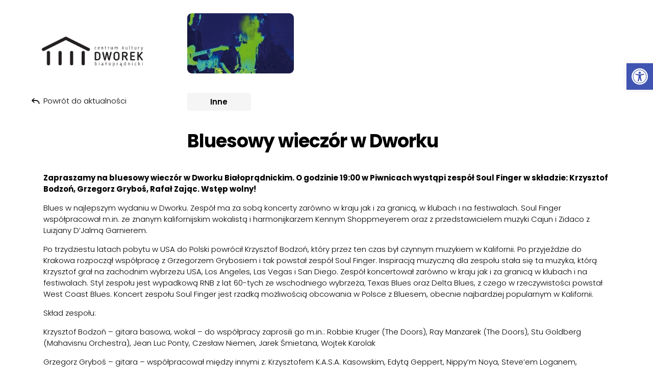

--- FILE ---
content_type: text/html; charset=UTF-8
request_url: https://dworek.eu/bluesowy-wieczor-w-dworku/
body_size: 12497
content:
<!doctype html>
<html lang="pl-PL" data-theme="light">
<head>
    <!-- Google tag (gtag.js) -->
<script async src="https://www.googletagmanager.com/gtag/js?id=UA-130294044-1"></script>
<script>
  window.dataLayer = window.dataLayer || [];
  function gtag(){dataLayer.push(arguments);}
  gtag('js', new Date());

  gtag('config', 'UA-130294044-1');
</script>
    <meta charset="UTF-8" />
    <meta name="description" content="">
    <meta http-equiv="Content-Type" content="text/html; charset=UTF-8" />
    <meta name="viewport" content="width=device-width, initial-scale=1">
    <link rel="profile" href="https://gmpg.org/xfn/11">
    <meta name='robots' content='index, follow, max-image-preview:large, max-snippet:-1, max-video-preview:-1' />
	<style>img:is([sizes="auto" i], [sizes^="auto," i]) { contain-intrinsic-size: 3000px 1500px }</style>
	
	<!-- This site is optimized with the Yoast SEO plugin v25.7 - https://yoast.com/wordpress/plugins/seo/ -->
	<title>Bluesowy wieczór w Dworku - Centrum Kultury Dworek Białoprądnicki</title>
	<link rel="canonical" href="https://dworek.eu/bluesowy-wieczor-w-dworku/" />
	<meta property="og:locale" content="pl_PL" />
	<meta property="og:type" content="article" />
	<meta property="og:title" content="Bluesowy wieczór w Dworku - Centrum Kultury Dworek Białoprądnicki" />
	<meta property="og:description" content="Zapraszamy na bluesowy wieczór w Dworku Białoprądnickim. O godzinie 19:00 w Piwnicach wystąpi zespół Soul Finger w składzie: Krzysztof Bodzoń, Grzegorz Gryboś, Rafał Zając. Wstęp wolny!Twitter" />
	<meta property="og:url" content="https://dworek.eu/bluesowy-wieczor-w-dworku/" />
	<meta property="og:site_name" content="Centrum Kultury Dworek Białoprądnicki" />
	<meta property="article:published_time" content="2014-12-01T06:20:00+00:00" />
	<meta property="og:image" content="https://dworek.eu/wp-content/uploads/2023/06/bluesowy-wieczc3b3r-w-dworku-2.jpg" />
	<meta property="og:image:width" content="209" />
	<meta property="og:image:height" content="118" />
	<meta property="og:image:type" content="image/jpeg" />
	<meta name="author" content="jan.choloniewski" />
	<meta name="twitter:card" content="summary_large_image" />
	<meta name="twitter:label1" content="Napisane przez" />
	<meta name="twitter:data1" content="jan.choloniewski" />
	<meta name="twitter:label2" content="Szacowany czas czytania" />
	<meta name="twitter:data2" content="1 minuta" />
	<script type="application/ld+json" class="yoast-schema-graph">{"@context":"https://schema.org","@graph":[{"@type":"WebPage","@id":"https://dworek.eu/bluesowy-wieczor-w-dworku/","url":"https://dworek.eu/bluesowy-wieczor-w-dworku/","name":"Bluesowy wieczór w Dworku - Centrum Kultury Dworek Białoprądnicki","isPartOf":{"@id":"https://dworek.eu/#website"},"primaryImageOfPage":{"@id":"https://dworek.eu/bluesowy-wieczor-w-dworku/#primaryimage"},"image":{"@id":"https://dworek.eu/bluesowy-wieczor-w-dworku/#primaryimage"},"thumbnailUrl":"https://dworek.eu/wp-content/uploads/2023/06/bluesowy-wieczc3b3r-w-dworku-2.jpg","datePublished":"2014-12-01T06:20:00+00:00","author":{"@id":"https://dworek.eu/#/schema/person/7c652f17d838cffd5e8ab264c77cafb8"},"breadcrumb":{"@id":"https://dworek.eu/bluesowy-wieczor-w-dworku/#breadcrumb"},"inLanguage":"pl-PL","potentialAction":[{"@type":"ReadAction","target":["https://dworek.eu/bluesowy-wieczor-w-dworku/"]}]},{"@type":"ImageObject","inLanguage":"pl-PL","@id":"https://dworek.eu/bluesowy-wieczor-w-dworku/#primaryimage","url":"https://dworek.eu/wp-content/uploads/2023/06/bluesowy-wieczc3b3r-w-dworku-2.jpg","contentUrl":"https://dworek.eu/wp-content/uploads/2023/06/bluesowy-wieczc3b3r-w-dworku-2.jpg","width":209,"height":118,"caption":"Bluesowy wieczór w Dworku"},{"@type":"BreadcrumbList","@id":"https://dworek.eu/bluesowy-wieczor-w-dworku/#breadcrumb","itemListElement":[{"@type":"ListItem","position":1,"name":"Strona główna","item":"https://dworek.eu/"},{"@type":"ListItem","position":2,"name":"Aktualności","item":"https://dworek.eu/aktualnosci/"},{"@type":"ListItem","position":3,"name":"Bluesowy wieczór w Dworku"}]},{"@type":"WebSite","@id":"https://dworek.eu/#website","url":"https://dworek.eu/","name":"Centrum Kultury Dworek Białoprądnicki","description":"","potentialAction":[{"@type":"SearchAction","target":{"@type":"EntryPoint","urlTemplate":"https://dworek.eu/?s={search_term_string}"},"query-input":{"@type":"PropertyValueSpecification","valueRequired":true,"valueName":"search_term_string"}}],"inLanguage":"pl-PL"},{"@type":"Person","@id":"https://dworek.eu/#/schema/person/7c652f17d838cffd5e8ab264c77cafb8","name":"jan.choloniewski","image":{"@type":"ImageObject","inLanguage":"pl-PL","@id":"https://dworek.eu/#/schema/person/image/","url":"https://secure.gravatar.com/avatar/48bef3557476c6a4de7a278eb29d8d8059ab911f1b3f6dbc8f79b48b891a4093?s=96&d=mm&r=g","contentUrl":"https://secure.gravatar.com/avatar/48bef3557476c6a4de7a278eb29d8d8059ab911f1b3f6dbc8f79b48b891a4093?s=96&d=mm&r=g","caption":"jan.choloniewski"},"sameAs":["https://nowa.dworek.eu"],"url":"https://dworek.eu/author/jan-choloniewski/"}]}</script>
	<!-- / Yoast SEO plugin. -->


<link rel='dns-prefetch' href='//maxcdn.bootstrapcdn.com' />
<link rel="alternate" type="application/rss+xml" title="Centrum Kultury Dworek Białoprądnicki &raquo; Kanał z wpisami" href="https://dworek.eu/feed/" />
<link rel="alternate" type="application/rss+xml" title="Centrum Kultury Dworek Białoprądnicki &raquo; Kanał z komentarzami" href="https://dworek.eu/comments/feed/" />
<script>
window._wpemojiSettings = {"baseUrl":"https:\/\/s.w.org\/images\/core\/emoji\/16.0.1\/72x72\/","ext":".png","svgUrl":"https:\/\/s.w.org\/images\/core\/emoji\/16.0.1\/svg\/","svgExt":".svg","source":{"concatemoji":"https:\/\/dworek.eu\/wp-includes\/js\/wp-emoji-release.min.js?ver=6.8.3"}};
/*! This file is auto-generated */
!function(s,n){var o,i,e;function c(e){try{var t={supportTests:e,timestamp:(new Date).valueOf()};sessionStorage.setItem(o,JSON.stringify(t))}catch(e){}}function p(e,t,n){e.clearRect(0,0,e.canvas.width,e.canvas.height),e.fillText(t,0,0);var t=new Uint32Array(e.getImageData(0,0,e.canvas.width,e.canvas.height).data),a=(e.clearRect(0,0,e.canvas.width,e.canvas.height),e.fillText(n,0,0),new Uint32Array(e.getImageData(0,0,e.canvas.width,e.canvas.height).data));return t.every(function(e,t){return e===a[t]})}function u(e,t){e.clearRect(0,0,e.canvas.width,e.canvas.height),e.fillText(t,0,0);for(var n=e.getImageData(16,16,1,1),a=0;a<n.data.length;a++)if(0!==n.data[a])return!1;return!0}function f(e,t,n,a){switch(t){case"flag":return n(e,"\ud83c\udff3\ufe0f\u200d\u26a7\ufe0f","\ud83c\udff3\ufe0f\u200b\u26a7\ufe0f")?!1:!n(e,"\ud83c\udde8\ud83c\uddf6","\ud83c\udde8\u200b\ud83c\uddf6")&&!n(e,"\ud83c\udff4\udb40\udc67\udb40\udc62\udb40\udc65\udb40\udc6e\udb40\udc67\udb40\udc7f","\ud83c\udff4\u200b\udb40\udc67\u200b\udb40\udc62\u200b\udb40\udc65\u200b\udb40\udc6e\u200b\udb40\udc67\u200b\udb40\udc7f");case"emoji":return!a(e,"\ud83e\udedf")}return!1}function g(e,t,n,a){var r="undefined"!=typeof WorkerGlobalScope&&self instanceof WorkerGlobalScope?new OffscreenCanvas(300,150):s.createElement("canvas"),o=r.getContext("2d",{willReadFrequently:!0}),i=(o.textBaseline="top",o.font="600 32px Arial",{});return e.forEach(function(e){i[e]=t(o,e,n,a)}),i}function t(e){var t=s.createElement("script");t.src=e,t.defer=!0,s.head.appendChild(t)}"undefined"!=typeof Promise&&(o="wpEmojiSettingsSupports",i=["flag","emoji"],n.supports={everything:!0,everythingExceptFlag:!0},e=new Promise(function(e){s.addEventListener("DOMContentLoaded",e,{once:!0})}),new Promise(function(t){var n=function(){try{var e=JSON.parse(sessionStorage.getItem(o));if("object"==typeof e&&"number"==typeof e.timestamp&&(new Date).valueOf()<e.timestamp+604800&&"object"==typeof e.supportTests)return e.supportTests}catch(e){}return null}();if(!n){if("undefined"!=typeof Worker&&"undefined"!=typeof OffscreenCanvas&&"undefined"!=typeof URL&&URL.createObjectURL&&"undefined"!=typeof Blob)try{var e="postMessage("+g.toString()+"("+[JSON.stringify(i),f.toString(),p.toString(),u.toString()].join(",")+"));",a=new Blob([e],{type:"text/javascript"}),r=new Worker(URL.createObjectURL(a),{name:"wpTestEmojiSupports"});return void(r.onmessage=function(e){c(n=e.data),r.terminate(),t(n)})}catch(e){}c(n=g(i,f,p,u))}t(n)}).then(function(e){for(var t in e)n.supports[t]=e[t],n.supports.everything=n.supports.everything&&n.supports[t],"flag"!==t&&(n.supports.everythingExceptFlag=n.supports.everythingExceptFlag&&n.supports[t]);n.supports.everythingExceptFlag=n.supports.everythingExceptFlag&&!n.supports.flag,n.DOMReady=!1,n.readyCallback=function(){n.DOMReady=!0}}).then(function(){return e}).then(function(){var e;n.supports.everything||(n.readyCallback(),(e=n.source||{}).concatemoji?t(e.concatemoji):e.wpemoji&&e.twemoji&&(t(e.twemoji),t(e.wpemoji)))}))}((window,document),window._wpemojiSettings);
</script>

<link rel='stylesheet' id='formidable-css' href='https://dworek.eu/wp-content/plugins/formidable/css/formidableforms1.css?ver=814634' media='all' />
<link rel='stylesheet' id='sbi_styles-css' href='https://dworek.eu/wp-content/plugins/instagram-feed/css/sbi-styles.min.css?ver=6.9.1' media='all' />
<style id='wp-emoji-styles-inline-css'>

	img.wp-smiley, img.emoji {
		display: inline !important;
		border: none !important;
		box-shadow: none !important;
		height: 1em !important;
		width: 1em !important;
		margin: 0 0.07em !important;
		vertical-align: -0.1em !important;
		background: none !important;
		padding: 0 !important;
	}
</style>
<link rel='stylesheet' id='wp-block-library-css' href='https://dworek.eu/wp-includes/css/dist/block-library/style.min.css?ver=6.8.3' media='all' />
<style id='global-styles-inline-css'>
:root{--wp--preset--aspect-ratio--square: 1;--wp--preset--aspect-ratio--4-3: 4/3;--wp--preset--aspect-ratio--3-4: 3/4;--wp--preset--aspect-ratio--3-2: 3/2;--wp--preset--aspect-ratio--2-3: 2/3;--wp--preset--aspect-ratio--16-9: 16/9;--wp--preset--aspect-ratio--9-16: 9/16;--wp--preset--color--black: #000000;--wp--preset--color--cyan-bluish-gray: #abb8c3;--wp--preset--color--white: #ffffff;--wp--preset--color--pale-pink: #f78da7;--wp--preset--color--vivid-red: #cf2e2e;--wp--preset--color--luminous-vivid-orange: #ff6900;--wp--preset--color--luminous-vivid-amber: #fcb900;--wp--preset--color--light-green-cyan: #7bdcb5;--wp--preset--color--vivid-green-cyan: #00d084;--wp--preset--color--pale-cyan-blue: #8ed1fc;--wp--preset--color--vivid-cyan-blue: #0693e3;--wp--preset--color--vivid-purple: #9b51e0;--wp--preset--color--background: #ffffff;--wp--preset--color--foreground: #404040;--wp--preset--color--primary: #3161FF;--wp--preset--color--secondary: #15803d;--wp--preset--color--tertiary: #0369a1;--wp--preset--gradient--vivid-cyan-blue-to-vivid-purple: linear-gradient(135deg,rgba(6,147,227,1) 0%,rgb(155,81,224) 100%);--wp--preset--gradient--light-green-cyan-to-vivid-green-cyan: linear-gradient(135deg,rgb(122,220,180) 0%,rgb(0,208,130) 100%);--wp--preset--gradient--luminous-vivid-amber-to-luminous-vivid-orange: linear-gradient(135deg,rgba(252,185,0,1) 0%,rgba(255,105,0,1) 100%);--wp--preset--gradient--luminous-vivid-orange-to-vivid-red: linear-gradient(135deg,rgba(255,105,0,1) 0%,rgb(207,46,46) 100%);--wp--preset--gradient--very-light-gray-to-cyan-bluish-gray: linear-gradient(135deg,rgb(238,238,238) 0%,rgb(169,184,195) 100%);--wp--preset--gradient--cool-to-warm-spectrum: linear-gradient(135deg,rgb(74,234,220) 0%,rgb(151,120,209) 20%,rgb(207,42,186) 40%,rgb(238,44,130) 60%,rgb(251,105,98) 80%,rgb(254,248,76) 100%);--wp--preset--gradient--blush-light-purple: linear-gradient(135deg,rgb(255,206,236) 0%,rgb(152,150,240) 100%);--wp--preset--gradient--blush-bordeaux: linear-gradient(135deg,rgb(254,205,165) 0%,rgb(254,45,45) 50%,rgb(107,0,62) 100%);--wp--preset--gradient--luminous-dusk: linear-gradient(135deg,rgb(255,203,112) 0%,rgb(199,81,192) 50%,rgb(65,88,208) 100%);--wp--preset--gradient--pale-ocean: linear-gradient(135deg,rgb(255,245,203) 0%,rgb(182,227,212) 50%,rgb(51,167,181) 100%);--wp--preset--gradient--electric-grass: linear-gradient(135deg,rgb(202,248,128) 0%,rgb(113,206,126) 100%);--wp--preset--gradient--midnight: linear-gradient(135deg,rgb(2,3,129) 0%,rgb(40,116,252) 100%);--wp--preset--font-size--small: 13px;--wp--preset--font-size--medium: 20px;--wp--preset--font-size--large: 36px;--wp--preset--font-size--x-large: 42px;--wp--preset--spacing--20: 0.44rem;--wp--preset--spacing--30: 0.67rem;--wp--preset--spacing--40: 1rem;--wp--preset--spacing--50: 1.5rem;--wp--preset--spacing--60: 2.25rem;--wp--preset--spacing--70: 3.38rem;--wp--preset--spacing--80: 5.06rem;--wp--preset--shadow--natural: 6px 6px 9px rgba(0, 0, 0, 0.2);--wp--preset--shadow--deep: 12px 12px 50px rgba(0, 0, 0, 0.4);--wp--preset--shadow--sharp: 6px 6px 0px rgba(0, 0, 0, 0.2);--wp--preset--shadow--outlined: 6px 6px 0px -3px rgba(255, 255, 255, 1), 6px 6px rgba(0, 0, 0, 1);--wp--preset--shadow--crisp: 6px 6px 0px rgba(0, 0, 0, 1);}:root { --wp--style--global--content-size: 40rem;--wp--style--global--wide-size: 70rem; }:where(body) { margin: 0; }.wp-site-blocks > .alignleft { float: left; margin-right: 2em; }.wp-site-blocks > .alignright { float: right; margin-left: 2em; }.wp-site-blocks > .aligncenter { justify-content: center; margin-left: auto; margin-right: auto; }:where(.is-layout-flex){gap: 0.5em;}:where(.is-layout-grid){gap: 0.5em;}.is-layout-flow > .alignleft{float: left;margin-inline-start: 0;margin-inline-end: 2em;}.is-layout-flow > .alignright{float: right;margin-inline-start: 2em;margin-inline-end: 0;}.is-layout-flow > .aligncenter{margin-left: auto !important;margin-right: auto !important;}.is-layout-constrained > .alignleft{float: left;margin-inline-start: 0;margin-inline-end: 2em;}.is-layout-constrained > .alignright{float: right;margin-inline-start: 2em;margin-inline-end: 0;}.is-layout-constrained > .aligncenter{margin-left: auto !important;margin-right: auto !important;}.is-layout-constrained > :where(:not(.alignleft):not(.alignright):not(.alignfull)){max-width: var(--wp--style--global--content-size);margin-left: auto !important;margin-right: auto !important;}.is-layout-constrained > .alignwide{max-width: var(--wp--style--global--wide-size);}body .is-layout-flex{display: flex;}.is-layout-flex{flex-wrap: wrap;align-items: center;}.is-layout-flex > :is(*, div){margin: 0;}body .is-layout-grid{display: grid;}.is-layout-grid > :is(*, div){margin: 0;}body{padding-top: 0px;padding-right: 0px;padding-bottom: 0px;padding-left: 0px;}a:where(:not(.wp-element-button)){text-decoration: underline;}:root :where(.wp-element-button, .wp-block-button__link){background-color: #32373c;border-width: 0;color: #fff;font-family: inherit;font-size: inherit;line-height: inherit;padding: calc(0.667em + 2px) calc(1.333em + 2px);text-decoration: none;}.has-black-color{color: var(--wp--preset--color--black) !important;}.has-cyan-bluish-gray-color{color: var(--wp--preset--color--cyan-bluish-gray) !important;}.has-white-color{color: var(--wp--preset--color--white) !important;}.has-pale-pink-color{color: var(--wp--preset--color--pale-pink) !important;}.has-vivid-red-color{color: var(--wp--preset--color--vivid-red) !important;}.has-luminous-vivid-orange-color{color: var(--wp--preset--color--luminous-vivid-orange) !important;}.has-luminous-vivid-amber-color{color: var(--wp--preset--color--luminous-vivid-amber) !important;}.has-light-green-cyan-color{color: var(--wp--preset--color--light-green-cyan) !important;}.has-vivid-green-cyan-color{color: var(--wp--preset--color--vivid-green-cyan) !important;}.has-pale-cyan-blue-color{color: var(--wp--preset--color--pale-cyan-blue) !important;}.has-vivid-cyan-blue-color{color: var(--wp--preset--color--vivid-cyan-blue) !important;}.has-vivid-purple-color{color: var(--wp--preset--color--vivid-purple) !important;}.has-background-color{color: var(--wp--preset--color--background) !important;}.has-foreground-color{color: var(--wp--preset--color--foreground) !important;}.has-primary-color{color: var(--wp--preset--color--primary) !important;}.has-secondary-color{color: var(--wp--preset--color--secondary) !important;}.has-tertiary-color{color: var(--wp--preset--color--tertiary) !important;}.has-black-background-color{background-color: var(--wp--preset--color--black) !important;}.has-cyan-bluish-gray-background-color{background-color: var(--wp--preset--color--cyan-bluish-gray) !important;}.has-white-background-color{background-color: var(--wp--preset--color--white) !important;}.has-pale-pink-background-color{background-color: var(--wp--preset--color--pale-pink) !important;}.has-vivid-red-background-color{background-color: var(--wp--preset--color--vivid-red) !important;}.has-luminous-vivid-orange-background-color{background-color: var(--wp--preset--color--luminous-vivid-orange) !important;}.has-luminous-vivid-amber-background-color{background-color: var(--wp--preset--color--luminous-vivid-amber) !important;}.has-light-green-cyan-background-color{background-color: var(--wp--preset--color--light-green-cyan) !important;}.has-vivid-green-cyan-background-color{background-color: var(--wp--preset--color--vivid-green-cyan) !important;}.has-pale-cyan-blue-background-color{background-color: var(--wp--preset--color--pale-cyan-blue) !important;}.has-vivid-cyan-blue-background-color{background-color: var(--wp--preset--color--vivid-cyan-blue) !important;}.has-vivid-purple-background-color{background-color: var(--wp--preset--color--vivid-purple) !important;}.has-background-background-color{background-color: var(--wp--preset--color--background) !important;}.has-foreground-background-color{background-color: var(--wp--preset--color--foreground) !important;}.has-primary-background-color{background-color: var(--wp--preset--color--primary) !important;}.has-secondary-background-color{background-color: var(--wp--preset--color--secondary) !important;}.has-tertiary-background-color{background-color: var(--wp--preset--color--tertiary) !important;}.has-black-border-color{border-color: var(--wp--preset--color--black) !important;}.has-cyan-bluish-gray-border-color{border-color: var(--wp--preset--color--cyan-bluish-gray) !important;}.has-white-border-color{border-color: var(--wp--preset--color--white) !important;}.has-pale-pink-border-color{border-color: var(--wp--preset--color--pale-pink) !important;}.has-vivid-red-border-color{border-color: var(--wp--preset--color--vivid-red) !important;}.has-luminous-vivid-orange-border-color{border-color: var(--wp--preset--color--luminous-vivid-orange) !important;}.has-luminous-vivid-amber-border-color{border-color: var(--wp--preset--color--luminous-vivid-amber) !important;}.has-light-green-cyan-border-color{border-color: var(--wp--preset--color--light-green-cyan) !important;}.has-vivid-green-cyan-border-color{border-color: var(--wp--preset--color--vivid-green-cyan) !important;}.has-pale-cyan-blue-border-color{border-color: var(--wp--preset--color--pale-cyan-blue) !important;}.has-vivid-cyan-blue-border-color{border-color: var(--wp--preset--color--vivid-cyan-blue) !important;}.has-vivid-purple-border-color{border-color: var(--wp--preset--color--vivid-purple) !important;}.has-background-border-color{border-color: var(--wp--preset--color--background) !important;}.has-foreground-border-color{border-color: var(--wp--preset--color--foreground) !important;}.has-primary-border-color{border-color: var(--wp--preset--color--primary) !important;}.has-secondary-border-color{border-color: var(--wp--preset--color--secondary) !important;}.has-tertiary-border-color{border-color: var(--wp--preset--color--tertiary) !important;}.has-vivid-cyan-blue-to-vivid-purple-gradient-background{background: var(--wp--preset--gradient--vivid-cyan-blue-to-vivid-purple) !important;}.has-light-green-cyan-to-vivid-green-cyan-gradient-background{background: var(--wp--preset--gradient--light-green-cyan-to-vivid-green-cyan) !important;}.has-luminous-vivid-amber-to-luminous-vivid-orange-gradient-background{background: var(--wp--preset--gradient--luminous-vivid-amber-to-luminous-vivid-orange) !important;}.has-luminous-vivid-orange-to-vivid-red-gradient-background{background: var(--wp--preset--gradient--luminous-vivid-orange-to-vivid-red) !important;}.has-very-light-gray-to-cyan-bluish-gray-gradient-background{background: var(--wp--preset--gradient--very-light-gray-to-cyan-bluish-gray) !important;}.has-cool-to-warm-spectrum-gradient-background{background: var(--wp--preset--gradient--cool-to-warm-spectrum) !important;}.has-blush-light-purple-gradient-background{background: var(--wp--preset--gradient--blush-light-purple) !important;}.has-blush-bordeaux-gradient-background{background: var(--wp--preset--gradient--blush-bordeaux) !important;}.has-luminous-dusk-gradient-background{background: var(--wp--preset--gradient--luminous-dusk) !important;}.has-pale-ocean-gradient-background{background: var(--wp--preset--gradient--pale-ocean) !important;}.has-electric-grass-gradient-background{background: var(--wp--preset--gradient--electric-grass) !important;}.has-midnight-gradient-background{background: var(--wp--preset--gradient--midnight) !important;}.has-small-font-size{font-size: var(--wp--preset--font-size--small) !important;}.has-medium-font-size{font-size: var(--wp--preset--font-size--medium) !important;}.has-large-font-size{font-size: var(--wp--preset--font-size--large) !important;}.has-x-large-font-size{font-size: var(--wp--preset--font-size--x-large) !important;}
:where(.wp-block-post-template.is-layout-flex){gap: 1.25em;}:where(.wp-block-post-template.is-layout-grid){gap: 1.25em;}
:where(.wp-block-columns.is-layout-flex){gap: 2em;}:where(.wp-block-columns.is-layout-grid){gap: 2em;}
:root :where(.wp-block-pullquote){font-size: 1.5em;line-height: 1.6;}
</style>
<link rel='stylesheet' id='cff-css' href='https://dworek.eu/wp-content/plugins/custom-facebook-feed/assets/css/cff-style.min.css?ver=4.3.4' media='all' />
<link rel='stylesheet' id='sb-font-awesome-css' href='https://maxcdn.bootstrapcdn.com/font-awesome/4.7.0/css/font-awesome.min.css?ver=6.8.3' media='all' />
<link rel='stylesheet' id='pojo-a11y-css' href='https://dworek.eu/wp-content/plugins/pojo-accessibility/modules/legacy/assets/css/style.min.css?ver=1.0.0' media='all' />
<link rel='stylesheet' id='fontello-icons-css' href='https://dworek.eu/wp-content/themes/dworek/fontello/css/dworek.css?ver=t5pqqu' media='all' />
<link rel='stylesheet' id='dworek-style-css' href='https://dworek.eu/wp-content/themes/dworek/style.css?ver=t5pqqu' media='all' />
<script src="https://dworek.eu/wp-includes/js/jquery/jquery.min.js?ver=3.7.1" id="jquery-core-js"></script>
<script src="https://dworek.eu/wp-includes/js/jquery/jquery-migrate.min.js?ver=3.4.1" id="jquery-migrate-js"></script>
<link rel="https://api.w.org/" href="https://dworek.eu/wp-json/" /><link rel="alternate" title="JSON" type="application/json" href="https://dworek.eu/wp-json/wp/v2/posts/7744" /><link rel="EditURI" type="application/rsd+xml" title="RSD" href="https://dworek.eu/xmlrpc.php?rsd" />
<meta name="generator" content="WordPress 6.8.3" />
<link rel='shortlink' href='https://dworek.eu/?p=7744' />
<link rel="alternate" title="oEmbed (JSON)" type="application/json+oembed" href="https://dworek.eu/wp-json/oembed/1.0/embed?url=https%3A%2F%2Fdworek.eu%2Fbluesowy-wieczor-w-dworku%2F" />
<link rel="alternate" title="oEmbed (XML)" type="text/xml+oembed" href="https://dworek.eu/wp-json/oembed/1.0/embed?url=https%3A%2F%2Fdworek.eu%2Fbluesowy-wieczor-w-dworku%2F&#038;format=xml" />
<style type="text/css">
#pojo-a11y-toolbar .pojo-a11y-toolbar-toggle a{ background-color: #4054b2;	color: #ffffff;}
#pojo-a11y-toolbar .pojo-a11y-toolbar-overlay, #pojo-a11y-toolbar .pojo-a11y-toolbar-overlay ul.pojo-a11y-toolbar-items.pojo-a11y-links{ border-color: #4054b2;}
body.pojo-a11y-focusable a:focus{ outline-style: solid !important;	outline-width: 1px !important;	outline-color: #FF0000 !important;}
#pojo-a11y-toolbar{ top: 124px !important;}
#pojo-a11y-toolbar .pojo-a11y-toolbar-overlay{ background-color: #ffffff;}
#pojo-a11y-toolbar .pojo-a11y-toolbar-overlay ul.pojo-a11y-toolbar-items li.pojo-a11y-toolbar-item a, #pojo-a11y-toolbar .pojo-a11y-toolbar-overlay p.pojo-a11y-toolbar-title{ color: #333333;}
#pojo-a11y-toolbar .pojo-a11y-toolbar-overlay ul.pojo-a11y-toolbar-items li.pojo-a11y-toolbar-item a.active{ background-color: #4054b2;	color: #ffffff;}
@media (max-width: 767px) { #pojo-a11y-toolbar { top: 124px !important; } }</style><link rel="icon" href="https://dworek.eu/wp-content/uploads/2023/06/cropped-dworek_favicon-32x32.png" sizes="32x32" />
<link rel="icon" href="https://dworek.eu/wp-content/uploads/2023/06/cropped-dworek_favicon-192x192.png" sizes="192x192" />
<link rel="apple-touch-icon" href="https://dworek.eu/wp-content/uploads/2023/06/cropped-dworek_favicon-180x180.png" />
<meta name="msapplication-TileImage" content="https://dworek.eu/wp-content/uploads/2023/06/cropped-dworek_favicon-270x270.png" />
<style>:root{--wp--preset--color--primary:#000000;}[data-theme=light] {--p:0 0% 0%;--pf:0 0% 0%;}.with_frm_style{--field-font-size:15px;--check-font-size:15px;--field-height:36px;--label-color:#000000;}</style>			</head>

	<body class="frontend wp-singular post-template-default single single-post postid-7744 single-format-standard wp-embed-responsive wp-theme-dworek" x-data="{ smallBar: false, menuOpen: false }">
        
		<a class="sr-only focus:not-sr-only" href="#content">Przeskocz do treści</a>
		<header class="topbar header fixed"
				:class="{ 'compact' : smallBar, 'h-screen lg:h-auto' : menuOpen }"
				@scroll.window="smallBar = (window.pageYOffset > 20) ? true : false">
			<div class="container mx-auto">
									<div class="lg:flex lg:flex-col">
						<div
							role="banner"
							class="lg:order-2 -ml-1 transition-all topbar__logo "
							:class="{ 'lg:-mt-14' : smallBar }">
							<a href="https://dworek.eu" rel="home" aria-label="powrót do strony głównej" class="inline-block">
																	<img src="https://dworek.eu/wp-content/uploads/2023/06/dworek_logo.png"
										width="265.5"
										height="80"
										alt="Centrum Kultury Dworek Białoprądnicki" />
															</a>
						</div>
						<div class="lg:h-[38.5px]"></div>					</div>
							</div>
		</header>

		
				<main id="content" class="container mx-auto">
										<article>
		<header class="single-header">
						<figure class="wp-block-image size-full relative">
				<img src="https://dworek.eu/wp-content/uploads/2023/06/bluesowy-wieczc3b3r-w-dworku-2.jpg" alt="Bluesowy wieczór w Dworku">
			</figure>
												<div class="bigger_badge">
						<span class="badge badge-neutral" aria-label="kategoria: Inne">
							Inne
						</span>
					</div>
										<h1 class="mt-10 text-4xl mb-6">Bluesowy wieczór w Dworku</h1>
								</header>
		<div class="sticky_container">
			<nav class="sticky back top-32">
				<a href="https://dworek.eu/aktualnosci/" class="backButton">
					<i class="icon icon-back"></i>
					<span>Powrót do aktualności</span>
				</a>
			</nav>
						
			<p><strong>Zapraszamy na bluesowy wieczór w Dworku Białoprądnickim. O godzinie 19:00 w Piwnicach wystąpi zespół Soul Finger w składzie: Krzysztof Bodzoń, Grzegorz Gryboś, Rafał Zając. Wstęp wolny!</strong></p>
<p>Blues w najlepszym wydaniu w Dworku. Zespół ma za sobą koncerty zarówno w kraju jak i za granicą, w klubach i na festiwalach. Soul Finger współpracował m.in. ze znanym kalifornijskim wokalistą i harmonijkarzem Kennym Shoppmeyerem oraz z przedstawicielem muzyki Cajun i Zidaco z Luizjany D’Jalmą Garnierem. </p>
<p>Po trzydziestu latach pobytu w USA do Polski powrócił Krzysztof Bodzoń, który przez ten czas był czynnym muzykiem w Kalifornii. Po przyjeździe do Krakowa rozpoczął współpracę z Grzegorzem Grybosiem i tak powstał zespół Soul Finger. Inspiracją muzyczną dla zespołu stała się ta muzyka, którą Krzysztof grał na zachodnim wybrzeżu USA, Los Angeles, Las Vegas i San Diego. Zespół koncertował zarówno w kraju jak i za granicą w klubach i na festiwalach. Styl zespołu jest wypadkową RNB z lat 60-tych ze wschodniego wybrzeża, Texas Blues oraz Delta Blues, z czego w rzeczywistości powstał West Coast Blues. Koncert zespołu Soul Finger jest rzadką możliwością obcowania w Polsce z Bluesem, obecnie najbardziej popularnym w Kalifornii.</p>
<p>Skład zespołu:</p>
<p>Krzysztof Bodzoń  &#8211; gitara basowa, wokal – do współpracy zaprosili go m.in.: Robbie Kruger (The Doors), Ray Manzarek (The Doors), Stu Goldberg (Mahavisnu Orchestra), Jean Luc Ponty, Czesław Niemen, Jarek Śmietana, Wojtek Karolak</p>
<p>Grzegorz Gryboś – gitara – współpracował między innymi z: Krzysztofem K.A.S.A. Kasowskim, Edytą Geppert, Nippy’m Noya, Steve’em Loganem, Tomasem Sanchezem, Joachimem Mencelem, Laszlo Sule’m, Jukim Valipakka, Maćkiem Maleńczukiem</p>
<p>Rafał Zając – perkusja – młody, dobrze rockujący perkusista</p>
<div>
<div><fb:like send="true" colorscheme="light" font="arial" href="https://dworek.eu/mapa/articles/81-aktualnosci/306-blues-w-dworku.html" layout="button_count" width="70" show_faces="true" action="like" class=" fb_iframe_widget" fb-xfbml-state="rendered" fb-iframe-plugin-query="action=like&amp;app_id=&amp;color_scheme=light&amp;container_width=0&amp;font=arial&amp;href=https%3A%2F%2Fdworek.eu%2Fmapa%2Farticles%2F81-aktualnosci%2F306-blues-w-dworku.html&amp;layout=button_count&amp;locale=pl_PL&amp;sdk=joey&amp;send=true&amp;show_faces=true&amp;width=70" style="display: inline-block; position: relative;"><iframe width="70px" height="1000px" frameborder="0" allowtransparency="true" allowfullscreen="true" scrolling="no" allow="encrypted-media" title="fb:like Facebook Social Plugin" src="https://www.facebook.com/plugins/like.php?action=like&amp;app_id=&amp;channel=https%3A%2F%2Fstaticxx.facebook.com%2Fconnect%2Fxd_arbiter%2Fr%2F30jx6e8KIxc.js%3Fversion%3D42%23cb%3Df2090d640a7a6f8%26domain%3Ddworek.eu%26origin%3Dhttps%253A%252F%252Fdworek.eu%252Ff3fb225e9fe0d54%26relation%3Dparent.parent&amp;color_scheme=light&amp;container_width=0&amp;font=arial&amp;href=https%3A%2F%2Fdworek.eu%2Fmapa%2Farticles%2F81-aktualnosci%2F306-blues-w-dworku.html&amp;layout=button_count&amp;locale=pl_PL&amp;sdk=joey&amp;send=true&amp;show_faces=true&amp;width=70"></iframe></fb:like></div>
<div><a href="http://twitter.com/share" via="DworekB" url="https://dworek.eu/mapa/articles/81-aktualnosci/306-blues-w-dworku.html" lang="pl" count="horizontal">Twitter</a></div>
<div></div>
<div>
<div><iframe frameborder="0" hspace="0" marginheight="0" marginwidth="0" scrolling="no" tabindex="0" vspace="0" width="100%" src="https://apis.google.com/se/0/_/+1/sharebutton?plusShare=true&amp;usegapi=1&amp;action=share&amp;annotation=bubble&amp;height=20&amp;hl=pl-PL&amp;origin=https%3A%2F%2Fdworek.eu&amp;url=https%3A%2F%2Fdworek.eu%2Fmapa%2Farticles%2F81-aktualnosci%2F306-blues-w-dworku.html&amp;gsrc=3p&amp;ic=1&amp;jsh=m%3B%2F_%2Fscs%2Fapps-static%2F_%2Fjs%2Fk%3Doz.gapi.pl.x5zgF3HU8qU.O%2Fam%3DwQ%2Frt%3Dj%2Fd%3D1%2Frs%3DAGLTcCOjYBzlsMm9PiXCDTg_qpWrezjyjw%2Fm%3D__features__#_methods=onPlusOne%2C_ready%2C_close%2C_open%2C_resizeMe%2C_renderstart%2Concircled%2Cdrefresh%2Cerefresh&amp;id=I0_1538546907369&amp;_gfid=I0_1538546907369&amp;parent=https%3A%2F%2Fdworek.eu&amp;pfname=&amp;rpctoken=20411233" gapiattached="true" title="G+"></iframe></div>
</div>
</div>
								</div>
	</article>
				</main>
		
					<footer id="footer" class="container mx-auto">
				<div class="pt-20 pb-16 hidden lg:block lg:ml-28">
    <div class="lg:flex gap-12 items-end">
        <a href="https://dworek.eu" rel="home" class="inline-block">
                            <img src="https://dworek.eu/wp-content/uploads/2023/06/dworek_logo.png"
                    width="265.5"
                    height="80"
                    alt="Centrum Kultury Dworek Białoprądnicki" />
                    </a>
        <span class="leading-tight max-md:block">
            Centrum Kultury Dworek Białoprądnicki<br>
            Instytucja Kultury Miasta Kraków
        </span>
    </div>
</div>

<div class="flex lg:ml-28 text-15px">
    <div class="w-1/3"><p class="mb-6"><strong>Centrum Kultury </strong><br />
<strong>Dworek Białoprądnicki</strong></p>
<p class="mb-6">ul. Papiernicza 2<br />
31-221 Kraków</p>
<p class="mb-6">tel. +48 12 420 49 50<br />
NIP 675-000-64-70</p>
</div>
    <div class="hidden md:block">	<ul class="font-bold font-light ">
	<li class="my-6"><a href="https://dworek.eu" class="font-semibold p-4 hover:text-primary">Strona startowa</a></li>					<li class="menu-item menu-item-type-post_type_archive menu-item-object-wydarzenia">
							<a target="_self" href="https://dworek.eu/wydarzenia/" class="px-4 hover:text-primary">Wydarzenia</a>
								</li>
							<li class="menu-item menu-item-type-post_type_archive menu-item-object-zajecia-stale">
							<a target="_self" href="https://dworek.eu/zajecia/" class="px-4 hover:text-primary">Zajęcia</a>
								</li>
							<li class="menu-item menu-item-type-post_type menu-item-object-page current_page_parent">
							<a target="_self" href="https://dworek.eu/aktualnosci/" class="px-4 hover:text-primary">Aktualności</a>
								</li>
							<li class="menu-item menu-item-type-post_type menu-item-object-page">
							<a target="_self" href="https://dworek.eu/kluby-kultury/" class="px-4 hover:text-primary">Kluby Kultury</a>
								</li>
				</ul>
</div>    <div class="hidden md:block">	<ul class="font-bold lg:font-light lg:ml-8">
						<li class="menu-item menu-item-type-post_type menu-item-object-page my-6">
							<a target="_self" href="https://dworek.eu/o-nas/" class="px-4 hover:text-primary font-semibold">O nas</a>
								</li>
							<li class="menu-item menu-item-type-post_type menu-item-object-page">
							<a target="_self" href="https://dworek.eu/media/" class="px-4 hover:text-primary">Dworek TV</a>
								</li>
							<li class="menu-item menu-item-type-post_type menu-item-object-page menu-item-has-children">
												<a target="_self" href="https://dworek.eu/wynajem/" class="p-4 hover:text-primary">Usługi</a>
												</li>
							<li class="menu-item menu-item-type-post_type menu-item-object-page">
							<a target="_self" href="https://dworek.eu/kontakt/" class="px-4 hover:text-primary">Kontakt</a>
								</li>
				</ul>
</div>    <div class="ml-auto">
        <ul class="socials flex justify-end pt-6">
            <li><a target="_blank" href="https://www.facebook.com/dworek.bialopradnicki" aria-label="nasz fanpage na Facebooku"><i class="icon-facebook"></i></a></li>
                <li><a target="_blank" href="https://www.youtube.com/@centrumkulturydworekbiaopr7227" aria-label="nasz kanał na YouTube"><i class="icon-youtube"></i></a></li>
                <li><a target="_blank" href="https://www.instagram.com/dworekbialopradnicki/" aria-label="nasz profil na Instagramie"><i class="icon-instagram"></i></a></li>
    </ul>    </div>
</div>

<div class="md:flex lg:ml-28 mt-8 lg:py-28 text-15px">
            <a href="https://dworek.eu/rodo/" class="max-md:block max-md:my-4">Polityka prywatności</a>
                <a href="https://dworek.eu/deklaracja-dostepnosci/" class="max-md:block max-md:my-4 md:ml-10">Deklaracja dostępności</a>
                <a href="https://dworek.eu/wp-content/uploads/2024/08/Polityka-Ochrony-Dzieci-w-Centrum-Kultury-Dworek-Bialopradnicki.pdf" class="max-md:block max-md:my-4 md:ml-10">Standardy ochrony małoletnich</a>
        <div class="ml-auto md:flex md:space-x-8">
                <span class="max-md:block max-md:my-4">
            <img src="https://dworek.eu/wp-content/themes/dworek/logo-krakow.jpg" width="138" height="30" alt="Kraków">
        </span>
        <a href="https://www.bip.krakow.pl/?bip_id=469" target="_blank" class="max-md:block">
            <img src="https://dworek.eu/wp-content/themes/dworek/bip_txt.png" width="167.5" height="38" alt="Biuletyn Informacji Publicznej">
        </a> 
    </div>

</div>
			</footer>
			<script type="speculationrules">
{"prefetch":[{"source":"document","where":{"and":[{"href_matches":"\/*"},{"not":{"href_matches":["\/wp-*.php","\/wp-admin\/*","\/wp-content\/uploads\/*","\/wp-content\/*","\/wp-content\/plugins\/*","\/wp-content\/themes\/dworek\/*","\/*\\?(.+)"]}},{"not":{"selector_matches":"a[rel~=\"nofollow\"]"}},{"not":{"selector_matches":".no-prefetch, .no-prefetch a"}}]},"eagerness":"conservative"}]}
</script>
<!-- Custom Facebook Feed JS -->
<script type="text/javascript">var cffajaxurl = "https://dworek.eu/wp-admin/admin-ajax.php";
var cfflinkhashtags = "true";
</script>
<!-- Instagram Feed JS -->
<script type="text/javascript">
var sbiajaxurl = "https://dworek.eu/wp-admin/admin-ajax.php";
</script>
<script src="https://dworek.eu/wp-content/plugins/custom-facebook-feed/assets/js/cff-scripts.min.js?ver=4.3.4" id="cffscripts-js"></script>
<script id="pojo-a11y-js-extra">
var PojoA11yOptions = {"focusable":"","remove_link_target":"","add_role_links":"1","enable_save":"1","save_expiration":"12"};
</script>
<script src="https://dworek.eu/wp-content/plugins/pojo-accessibility/modules/legacy/assets/js/app.min.js?ver=1.0.0" id="pojo-a11y-js"></script>
<script src="https://dworek.eu/wp-content/themes/dworek/js/script.min.js?ver=t5pqqu" id="dworek-script-js"></script>
		<nav id="pojo-a11y-toolbar" class="pojo-a11y-toolbar-right" role="navigation">
			<div class="pojo-a11y-toolbar-toggle">
				<a class="pojo-a11y-toolbar-link pojo-a11y-toolbar-toggle-link" href="javascript:void(0);" title="Dostępność" role="button">
					<span class="pojo-sr-only sr-only">Otwórz pasek narzędzi</span>
					<svg xmlns="http://www.w3.org/2000/svg" viewBox="0 0 100 100" fill="currentColor" width="1em">
						<title>Dostępność</title>
						<path d="M50 8.1c23.2 0 41.9 18.8 41.9 41.9 0 23.2-18.8 41.9-41.9 41.9C26.8 91.9 8.1 73.2 8.1 50S26.8 8.1 50 8.1M50 0C22.4 0 0 22.4 0 50s22.4 50 50 50 50-22.4 50-50S77.6 0 50 0zm0 11.3c-21.4 0-38.7 17.3-38.7 38.7S28.6 88.7 50 88.7 88.7 71.4 88.7 50 71.4 11.3 50 11.3zm0 8.9c4 0 7.3 3.2 7.3 7.3S54 34.7 50 34.7s-7.3-3.2-7.3-7.3 3.3-7.2 7.3-7.2zm23.7 19.7c-5.8 1.4-11.2 2.6-16.6 3.2.2 20.4 2.5 24.8 5 31.4.7 1.9-.2 4-2.1 4.7-1.9.7-4-.2-4.7-2.1-1.8-4.5-3.4-8.2-4.5-15.8h-2c-1 7.6-2.7 11.3-4.5 15.8-.7 1.9-2.8 2.8-4.7 2.1-1.9-.7-2.8-2.8-2.1-4.7 2.6-6.6 4.9-11 5-31.4-5.4-.6-10.8-1.8-16.6-3.2-1.7-.4-2.8-2.1-2.4-3.9.4-1.7 2.1-2.8 3.9-2.4 19.5 4.6 25.1 4.6 44.5 0 1.7-.4 3.5.7 3.9 2.4.7 1.8-.3 3.5-2.1 3.9z"/>					</svg>
				</a>
			</div>
			<div class="pojo-a11y-toolbar-overlay">
				<div class="pojo-a11y-toolbar-inner">
					<p class="pojo-a11y-toolbar-title">Dostępność</p>

					<ul class="pojo-a11y-toolbar-items pojo-a11y-tools">
																			<li class="pojo-a11y-toolbar-item">
								<a href="#" class="pojo-a11y-toolbar-link pojo-a11y-btn-resize-font pojo-a11y-btn-resize-plus" data-action="resize-plus" data-action-group="resize" tabindex="-1" role="button">
									<span class="pojo-a11y-toolbar-icon"><svg version="1.1" xmlns="http://www.w3.org/2000/svg" width="1em" viewBox="0 0 448 448"><title>Powiększ litery</title><path fill="currentColor" d="M256 200v16c0 4.25-3.75 8-8 8h-56v56c0 4.25-3.75 8-8 8h-16c-4.25 0-8-3.75-8-8v-56h-56c-4.25 0-8-3.75-8-8v-16c0-4.25 3.75-8 8-8h56v-56c0-4.25 3.75-8 8-8h16c4.25 0 8 3.75 8 8v56h56c4.25 0 8 3.75 8 8zM288 208c0-61.75-50.25-112-112-112s-112 50.25-112 112 50.25 112 112 112 112-50.25 112-112zM416 416c0 17.75-14.25 32-32 32-8.5 0-16.75-3.5-22.5-9.5l-85.75-85.5c-29.25 20.25-64.25 31-99.75 31-97.25 0-176-78.75-176-176s78.75-176 176-176 176 78.75 176 176c0 35.5-10.75 70.5-31 99.75l85.75 85.75c5.75 5.75 9.25 14 9.25 22.5z"></path></svg></span><span class="pojo-a11y-toolbar-text">Powiększ litery</span>								</a>
							</li>

							<li class="pojo-a11y-toolbar-item">
								<a href="#" class="pojo-a11y-toolbar-link pojo-a11y-btn-resize-font pojo-a11y-btn-resize-minus" data-action="resize-minus" data-action-group="resize" tabindex="-1" role="button">
									<span class="pojo-a11y-toolbar-icon"><svg version="1.1" xmlns="http://www.w3.org/2000/svg" width="1em" viewBox="0 0 448 448"><title>Zmniejsz litery</title><path fill="currentColor" d="M256 200v16c0 4.25-3.75 8-8 8h-144c-4.25 0-8-3.75-8-8v-16c0-4.25 3.75-8 8-8h144c4.25 0 8 3.75 8 8zM288 208c0-61.75-50.25-112-112-112s-112 50.25-112 112 50.25 112 112 112 112-50.25 112-112zM416 416c0 17.75-14.25 32-32 32-8.5 0-16.75-3.5-22.5-9.5l-85.75-85.5c-29.25 20.25-64.25 31-99.75 31-97.25 0-176-78.75-176-176s78.75-176 176-176 176 78.75 176 176c0 35.5-10.75 70.5-31 99.75l85.75 85.75c5.75 5.75 9.25 14 9.25 22.5z"></path></svg></span><span class="pojo-a11y-toolbar-text">Zmniejsz litery</span>								</a>
							</li>
						
						
						
													<li class="pojo-a11y-toolbar-item">
								<a href="#" class="pojo-a11y-toolbar-link pojo-a11y-btn-background-group pojo-a11y-btn-negative-contrast" data-action="negative-contrast" data-action-group="schema" tabindex="-1" role="button">

									<span class="pojo-a11y-toolbar-icon"><svg version="1.1" xmlns="http://www.w3.org/2000/svg" width="1em" viewBox="0 0 448 448"><title>Wersja kontrastowa</title><path fill="currentColor" d="M416 240c-23.75-36.75-56.25-68.25-95.25-88.25 10 17 15.25 36.5 15.25 56.25 0 61.75-50.25 112-112 112s-112-50.25-112-112c0-19.75 5.25-39.25 15.25-56.25-39 20-71.5 51.5-95.25 88.25 42.75 66 111.75 112 192 112s149.25-46 192-112zM236 144c0-6.5-5.5-12-12-12-41.75 0-76 34.25-76 76 0 6.5 5.5 12 12 12s12-5.5 12-12c0-28.5 23.5-52 52-52 6.5 0 12-5.5 12-12zM448 240c0 6.25-2 12-5 17.25-46 75.75-130.25 126.75-219 126.75s-173-51.25-219-126.75c-3-5.25-5-11-5-17.25s2-12 5-17.25c46-75.5 130.25-126.75 219-126.75s173 51.25 219 126.75c3 5.25 5 11 5 17.25z"></path></svg></span><span class="pojo-a11y-toolbar-text">Wersja kontrastowa</span>								</a>
							</li>
						
						
													<li class="pojo-a11y-toolbar-item">
								<a href="#" class="pojo-a11y-toolbar-link pojo-a11y-btn-links-underline" data-action="links-underline" data-action-group="toggle" tabindex="-1" role="button">
									<span class="pojo-a11y-toolbar-icon"><svg version="1.1" xmlns="http://www.w3.org/2000/svg" width="1em" viewBox="0 0 448 448"><title>Podkreśl linki</title><path fill="currentColor" d="M364 304c0-6.5-2.5-12.5-7-17l-52-52c-4.5-4.5-10.75-7-17-7-7.25 0-13 2.75-18 8 8.25 8.25 18 15.25 18 28 0 13.25-10.75 24-24 24-12.75 0-19.75-9.75-28-18-5.25 5-8.25 10.75-8.25 18.25 0 6.25 2.5 12.5 7 17l51.5 51.75c4.5 4.5 10.75 6.75 17 6.75s12.5-2.25 17-6.5l36.75-36.5c4.5-4.5 7-10.5 7-16.75zM188.25 127.75c0-6.25-2.5-12.5-7-17l-51.5-51.75c-4.5-4.5-10.75-7-17-7s-12.5 2.5-17 6.75l-36.75 36.5c-4.5 4.5-7 10.5-7 16.75 0 6.5 2.5 12.5 7 17l52 52c4.5 4.5 10.75 6.75 17 6.75 7.25 0 13-2.5 18-7.75-8.25-8.25-18-15.25-18-28 0-13.25 10.75-24 24-24 12.75 0 19.75 9.75 28 18 5.25-5 8.25-10.75 8.25-18.25zM412 304c0 19-7.75 37.5-21.25 50.75l-36.75 36.5c-13.5 13.5-31.75 20.75-50.75 20.75-19.25 0-37.5-7.5-51-21.25l-51.5-51.75c-13.5-13.5-20.75-31.75-20.75-50.75 0-19.75 8-38.5 22-52.25l-22-22c-13.75 14-32.25 22-52 22-19 0-37.5-7.5-51-21l-52-52c-13.75-13.75-21-31.75-21-51 0-19 7.75-37.5 21.25-50.75l36.75-36.5c13.5-13.5 31.75-20.75 50.75-20.75 19.25 0 37.5 7.5 51 21.25l51.5 51.75c13.5 13.5 20.75 31.75 20.75 50.75 0 19.75-8 38.5-22 52.25l22 22c13.75-14 32.25-22 52-22 19 0 37.5 7.5 51 21l52 52c13.75 13.75 21 31.75 21 51z"></path></svg></span><span class="pojo-a11y-toolbar-text">Podkreśl linki</span>								</a>
							</li>
						
																		<li class="pojo-a11y-toolbar-item">
							<a href="#" class="pojo-a11y-toolbar-link pojo-a11y-btn-reset" data-action="reset" tabindex="-1" role="button">
								<span class="pojo-a11y-toolbar-icon"><svg version="1.1" xmlns="http://www.w3.org/2000/svg" width="1em" viewBox="0 0 448 448"><title>Resetuj</title><path fill="currentColor" d="M384 224c0 105.75-86.25 192-192 192-57.25 0-111.25-25.25-147.75-69.25-2.5-3.25-2.25-8 0.5-10.75l34.25-34.5c1.75-1.5 4-2.25 6.25-2.25 2.25 0.25 4.5 1.25 5.75 3 24.5 31.75 61.25 49.75 101 49.75 70.5 0 128-57.5 128-128s-57.5-128-128-128c-32.75 0-63.75 12.5-87 34.25l34.25 34.5c4.75 4.5 6 11.5 3.5 17.25-2.5 6-8.25 10-14.75 10h-112c-8.75 0-16-7.25-16-16v-112c0-6.5 4-12.25 10-14.75 5.75-2.5 12.75-1.25 17.25 3.5l32.5 32.25c35.25-33.25 83-53 132.25-53 105.75 0 192 86.25 192 192z"></path></svg></span>
								<span class="pojo-a11y-toolbar-text">Resetuj</span>
							</a>
						</li>
					</ul>
									</div>
			</div>
		</nav>
		
			</body>
</html>

<!-- Page supported by LiteSpeed Cache 7.6.2 on 2026-01-15 21:39:45 -->